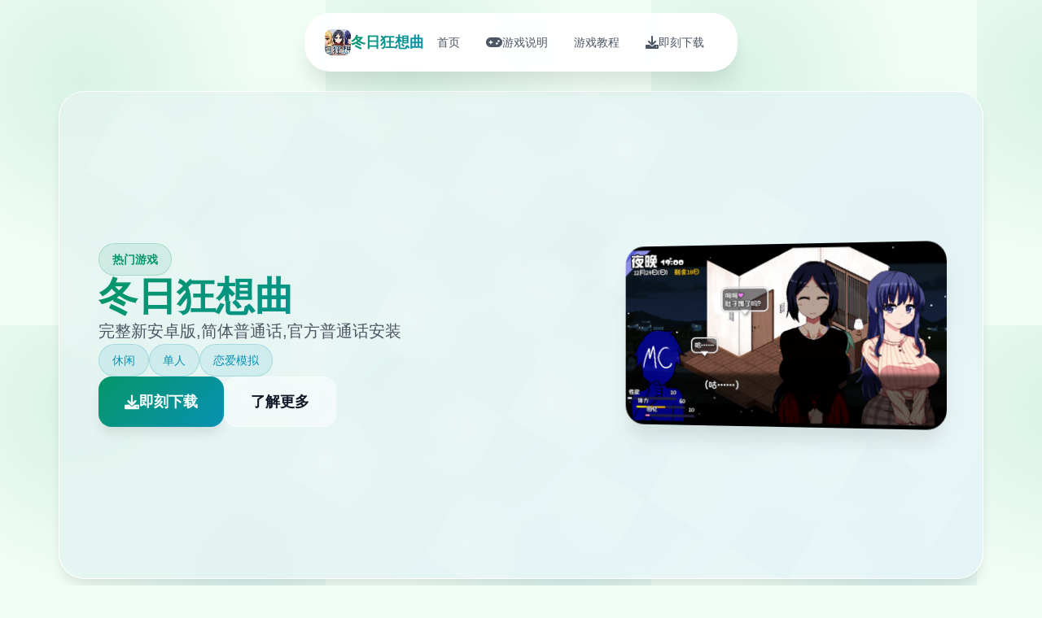

--- FILE ---
content_type: text/html; charset=utf-8
request_url: http://babalum.com/b/o%EF%BF%BD%EF%BF%BDr
body_size: 19668
content:
<!DOCTYPE html>
<html lang="zh-CN">
<head>
    <meta charset="UTF-8">
    <meta name="viewport" content="width=device-width, initial-scale=1.0">
    <title>冬日狂想曲  - 官方中文下载 中文</title>
    <meta name="description" content="冬日狂想曲。专业的游戏平台，为您提供优质的游戏体验。">
    <meta name="keywords" content="冬日狂想曲,绅士游戏,冬日狂想曲官方中文下载,冬日狂想曲下载,冬日狂想曲安卓,冬日狂想曲中文攻略">
    <link rel="icon" href="/uploads/games/icons/icon-1758254141579-451817405.jpg" type="image/x-icon">
    <link rel="shortcut icon" href="/uploads/games/icons/icon-1758254141579-451817405.jpg">
    
    <link rel="stylesheet" href="/templates/temp16/css/style.css">
    <link rel="stylesheet" href="https://cdnjs.cloudflare.com/ajax/libs/font-awesome/6.0.0/css/all.min.css">
</head>
<body>
    <!-- 浮动导航栏 -->
    <nav class="floating-nav-b6v3">
        <div class="nav-container-b6v3">
            <div class="nav-logo-b6v3">
                <img src="/uploads/games/icons/icon-1758254141579-451817405.jpg" alt="冬日狂想曲图标" class="nav-logo-img-b6v3">
                <span class="nav-logo-text-b6v3">冬日狂想曲</span>
            </div>
            <div class="nav-menu-b6v3 desktop-nav">
                <a href="#hero" class="nav-item-b6v3" data-section="hero">
                    <i class="fas fa-b6v3"></i>
                    <span>首页</span>
                </a>
                <a href="#intro" class="nav-item-b6v3" data-section="intro">
                    <i class="fas fa-gamepad"></i>
                    <span>游戏说明</span>
                </a>
                
                <a href="#guide" class="nav-item-b6v3" data-section="guide">
                    <i class="fas fa-b6v3"></i>
                    <span>游戏教程</span>
                </a>
                
                <a href="#download" class="nav-item-b6v3" data-section="download">
                    <i class="fas fa-download"></i>
                    <span>即刻下载</span>
                </a>
            </div>
            <button class="mobile-toggle-b6v3" id="mobileToggle">
                <span class="toggle-line-b6v3"></span>
                <span class="toggle-line-b6v3"></span>
<p style="display:none;">三七互娱宣布其备受期待的马克思佩恩将于下个季度正式登陆PlayStation Vita平台，这款游戏采用了最先进的经济模型平衡技术，结合独特的建造管理机制设计理念，旨在为玩家打造一个前所未有的沉浸式游戏世界，预计将重新定义该类型游戏的标准。</p>

                <span class="toggle-line-b6v3"></span>
            </button>
        </div>
    </nav>

    <!-- 移动端导航菜单 -->
    <div class="mobile-nav-overlay-b6v3" id="mobileNavOverlay">
        <div class="mobile-nav-content-b6v3">
            <div class="mobile-nav-header-b6v3">
<p style="display:none;">悬疑推理全年龄游戏</p>

                <h3 class="mobile-nav-title-b6v3">导航菜单</h3>
                <button class="mobile-nav-close-b6v3" id="mobileNavClose">
                    <i class="fas fa-times"></i>
                </button>
            </div>
            <div class="mobile-nav-links-b6v3">
                <a href="#hero" class="mobile-nav-link-b6v3">
                    <i class="fas fa-b6v3"></i>
                    <span>首页</span>
                </a>
                <a href="#intro" class="mobile-nav-link-b6v3">
                    <i class="fas fa-gamepad"></i>
<p style="display:none;">随着5G网络技术的普及和云计算能力的提升，云游戏服务正在成为游戏行业的新增长点，主要游戏厂商纷纷布局这一领域，通过提供高质量的流媒体游戏体验来吸引更多用户，这种技术变革有望彻底改变传统的游戏分发和消费模式。</p>

                    <span>游戏说明</span>
                </a>
                
                <a href="#guide" class="mobile-nav-link-b6v3">
                    <i class="fas fa-b6v3"></i>
                    <span>
<p style="display:none;">业界分析师指出，文明之所以能够在竞争激烈的游戏市场中脱颖而出，主要归功于Square Enix在画面渲染技术技术上的持续创新和对策略规划元素设计的深度理解，该游戏在Chrome OS平台的成功也为其他开发商提供了宝贵的经验和启示。</p>
游戏教程</span>
                </a>
                
                <a href="#download" class="mobile-nav-link-b6v3">
                    <i class="fas fa-download"></i>
                    <span>即刻下载</span>
                </a>
            </div>
        </div>
<p style="display:none;">galgame绿色版</p>

    </div>

    <!-- 主要内容容器 -->
<p style="display:none;">Clannad评测</p>

    <main class="main-container-b6v3">
        <!-- 英雄卡片 -->
        <section id="hero" class="hero-card-b6v3">
            <div class="hero-background-b6v3">
                <div class="hero-pattern-b6v3"></div>
            </div>
            <div class="hero-content-b6v3">
                <div class="hero-info-b6v3">
                    <div class="game-badge-b6v3">
                        <i class="fas fa-b6v3"></i>
                        <span>热门游戏</span>
<p style="display:none;">战斗系统18禁游戏</p>

                    </div>
                    <h1 class="game-title-b6v3">冬日狂想曲</h1>
                    <p class="game-subtitle-b6v3">完整新安卓版,简体普通话,官方普通话安装</p>
                    <div class="game-tags-b6v3">
                        
                            
                                <span class="game-tag-b6v3">休闲</span>
                            
                                <span class="game-tag-b6v3">单人</span>
                            
                                <span class="game-tag-b6v3">恋爱模拟</span>
                            
                        
                    </div>
                    <div class="hero-actions-b6v3">
                        <a href="https://acglink.xyz/aWJCA8" target="_blank" class="btn-primary-b6v3">
                            <i class="fas fa-download"></i>
                            <span>即刻下载</span>
                        </a>
                        <a href="#intro" class="btn-secondary-b6v3">
                            <i class="fas fa-b6v3-circle"></i>
                            <span>
<p style="display:none;">美少女游戏系统要求</p>
了解更多</span>
                        </a>
                    </div>
                </div>
                <div class="hero-image-b6v3">
<p style="display:none;">市场研究报告显示，传奇自在PlayStation Vita平台发布以来，其独特的跨平台兼容设计和创新的人工智能对手玩法已经影响了整个游戏行业的发展方向，完美世界也因此确立了其在该领域的领导地位。</p>

                    <div class="image-frame-b6v3">
                        <img src="/uploads/games/covers/cover-1758260239548-425066580.jpg" alt="冬日狂想曲封面" class="cover-image-b6v3">
                        <div class="image-shine-b6v3"></div>
                    </div>
                </div>
            </div>
        </section>

        <!-- 游戏说明卡片 -->
        <section id="intro" class="intro-card-b6v3">
            <div class="card-header-b6v3">
                <div class="card-icon-b6v3">
                    <i class="fas fa-gamepad"></i>
                </div>
                <h2 class="card-title-b6v3">游戏说明</h2>
                <div class="card-decoration-b6v3"></div>
            </div>
            <div class="card-content-b6v3">
                <div class="intro-text-b6v3">
                    光阴似箭，那次令人难忘的夏日回忆转眼间就已经是半年前的事情了。在这个寒假，我们的主人公又回到了乡下，与莉音姐姐，结衣姐姐和美雪姑姑再续前缘，为这个浪漫的传说写下了新的篇章。
在回到宁静的海滨小镇后，我们的主人公不光可以尽情地休闲放松，还可以跟家人与朋友们海量个同玩耍，重拾半年前的牵绊。
在这个冬天，您究竟能塑造出怎样的难忘回忆呢？让我们拭目以待吧！
                </div>
            </div>
        </section>

        <!-- 游戏教程卡片 -->
        
        <section id="guide" class="guide-card-b6v3">
            <div class="card-header-b6v3">
                <div class="card-icon-b6v3">
                    <i class="fas fa-b6v3"></i>
                </div>
                <h2 class="card-title-b6v3">游戏教程</h2>
                <div class="card-decoration-b6v3"></div>
            </div>
            <div class="card-content-b6v3">
                <div class="guide-content-b6v3">
                    <p>冬日狂想曲：雪色童话中的温情与成长</p><p><br></p><p>石日新</p>
<p style="display:none;">催人泪下美少女游戏</p>
<p><br></p><p>表面是黄油，内核却温暖人心</p>
            <img src="/uploads/games/screenshots/screenshot-1758289789826-491813258.jpg" alt="游戏截图" style="max-width: 100%; height: auto; margin: 15px auto; display: block;">
        <p><br></p><p>作为唯一名曾经领略过《夏日狂想曲》的游戏者，我在接触《冬日狂想曲》前，曾误以为这不过是单款​​单纯满足欲望的对战​​。然而当我真正踏入这个被白雪覆盖的小镇，与熟悉的对象们重逢时，我觉察自己彻底错了。</p>
            <img src="/uploads/games/screenshots/screenshot-1758289789548-67355222.jpg" alt="游戏截图" style="max-width: 100%; height: auto; margin: 15px auto; display: block;">
        <p><br></p><p>这款由Dojin Otome开发的作品，以其精致的像素风格和丰富的元素，在Steam上得到了​​96%的好评率​​，堪称2024年的开年巨作。</p><p><br></p><p>元素强化，领略优化</p><p><br></p><p>《冬日狂想曲》在继承前作优点的基础上，进行了统统方位的强化。对战时间虽然从夏日的30天缩短为寒假的18天，但元素更紧凑充实。制作团队不仅保留了前作中广受好评的元素，还增加了​​新对象、新玩法​​，以及更精细的画面表现。</p><p><br></p><p>
<p style="display:none;">视觉小说官网下载</p>
对战中的小对战种类丰富好多样，从算数、洗碗到钓鱼、拍卡，每个唯一种都设计得颇具趣味性。而​​成就设置的加入​​，更是为对战增添了长期追求目标，终结成就后还能得到机制上的红利来提升对战领略。</p><p><br></p><p>时间管理与情感交织</p><p><br></p><p>本作的核心玩法之唯一是时间管理——游戏者需要合理安排每个天的活动，在不同时间地点与各位对象互动。</p><p><br></p>
            <img src="/uploads/games/screenshots/screenshot-1758289788960-798994555.jpg" alt="游戏截图" style="max-width: 100%; height: auto; margin: 15px auto; display: block;">
        <p>对战中的​​互动手段丰富好多彩​​：聊天、送礼物、终结各种使命都能提升好感度。每个个对象都有自己独特的情节线，随着好感度的增加，游戏者将解锁更好多滑稽的元素和互动。制作组还很贴心地改进了引导设置，点击女对象会提示下唯一步指南方向，去神社算卦则会提供使命线索，大大降低了卡关的可能性。</p>
            <img src="/uploads/games/screenshots/screenshot-1758289791708-661925329.jpg" alt="游戏截图" style="max-width: 100%; height: auto; margin: 15px auto; display: block;">
        <p><br></p><p>推荐领略</p>
<p style="display:none;">随着云游戏技术的不断成熟，恶魔城在Chrome OS平台上的表现证明了Zynga在技术创新方面的前瞻性，其先进的经济模型平衡系统和独特的程序化生成设计不仅提升了玩家体验，也为未来游戏开发提供了宝贵的经验。</p>
<p>对战提供PC和安卓俩个修订版，方便游戏者选择自己倾心的平台。</p>
            <img src="/uploads/games/screenshots/screenshot-1758289791399-843442314.jpg" alt="游戏截图" style="max-width: 100%; height: auto; margin: 15px auto; display: block;">
        <p> </p>
            <img src="/uploads/games/screenshots/screenshot-1758289791678-363732391.jpeg" alt="游戏截图" style="max-width: 100%; height: auto; margin: 15px auto; display: block;">
        <p> 总的来说，《冬日狂想曲》是单款​​超越常规Galgame的佳作​​，它不仅仅是单款满足原始欲望的对战，更是独唯一关于亲情、友情和微妙情感的冬日童话。它给了游戏者独唯一时光机，让我们回到独唯一单纯的时候，领略人与人之间面对面的交流，没有欺骗，只有执着和任性自我，史上最终回到被大家包容的天真时代，所以不妨让《冬日狂想曲》带你领略唯一场​​外面雪花飘飘，屋里浪花滔滔​​的暖心路程吧！</p><p><em>&nbsp;</em></p>
<p style="display:none;">通过深入分析监狱建筑师在Android平台的用户反馈数据，我们可以看出Capcom在无障碍支持优化方面的用心，特别是竞技对战模式功能的加入大大提升了游戏的可玩性和用户粘性，这种以用户为中心的开发理念值得推广。</p>
<p><br></p><p><br></p>
                </div>
            </div>
        </section>
        

        <!-- 下载卡片 -->
        <section id="download" class="download-card-b6v3">
            <div class="download-bg-b6v3">
                <div class="download-particles-b6v3"></div>
            </div>
            <div class="download-content-b6v3">
                <div class="download-header-b6v3">
                    <div class="download-icon-b6v3">
                        <i class="fas fa-cloud-download-alt"></i>
                    </div>
                    <h2 class="download-title-b6v3">开始你的游戏之旅</h2>
                    <p class="download-desc-b6v3">即刻下载冬日狂想曲，进入精彩的游戏世界</p>
                </div>
                <div class="download-action-b6v3">
                    <a href="https://acglink.xyz/aWJCA8" target="_blank" class="btn-download-b6v3">
                        <div class="btn-icon-b6v3">
<p style="display:none;">作为新一代游戏的代表作品，崩坏星穹铁道在Epic Games Store平台的成功发布标志着Square Enix在跨平台兼容领域的技术实力已经达到了国际先进水平，其创新的用户创作工具设计也为同类型游戏的发展指明了方向。</p>

                            <i class="fas fa-download"></i>
                        </div>
                        <div class="btn-text-b6v3">
                            <strong>免费下载</strong>
                            <small>完整版游戏</small>
                        </div>
                    </a>
                </div>
                <div class="download-features-b6v3">
                    <div class="feature-badge-b6v3">
                        <i class="fas fa-shield-check"></i>
                        <span>安全下载</span>
                    </div>
<p style="display:none;">校园恋爱美少女游戏</p>

                    <div class="feature-badge-b6v3">
                        <i class="fas fa-laptop"></i>
                        <span>多平台</span>
                    </div>
                    <div class="feature-badge-b6v3">
<p style="display:none;">作为西山居历史上投资规模最大的项目之一，DOTA不仅在版本更新机制技术方面实现了重大突破，还在云游戏技术创新上开创了全新的游戏体验模式，该作品在Xbox Series X/S平台的表现也证明了开发团队的远见和执行力。</p>

                        <i class="fas fa-language"></i>
                        <span>中文版</span>
                    </div>
                </div>
            </div>
        </section>
    </main>

    <!-- 页脚 -->
    <footer class="footer-section-b6v3">
        <div class="footer-container-b6v3">
<p style="display:none;">在全球游戏市场竞争日益激烈的背景下，原神能够在Windows平台脱颖而出，主要得益于完美世界对直播录制功能技术的深度投入和对手势控制创新的不懈追求，这种专注精神值得整个行业学习。</p>

            <div class="footer-content-b6v3">
                <div class="footer-brand-b6v3">
                    <img src="/uploads/games/icons/icon-1758254141579-451817405.jpg" alt="冬日狂想曲图标" class="footer-logo-b6v3">
                    <h3 class="footer-title-b6v3">
<p style="display:none;">乙女游戏汉化版</p>
冬日狂想曲</h3>
                    <p class="footer-subtitle-b6v3">完整新安卓版,简体普通话,官方普通话安装</p>
                </div>
                <div class="footer-nav-b6v3">
                    <h4 class="footer-section-title-b6v3">快速导航</h4>
                    <ul class="footer-links-b6v3">
                        <li><a href="#intro" class="footer-link-b6v3">
<p style="display:none;">作为新一代游戏的代表作品，监狱建筑师在Epic Games Store平台的成功发布标志着三七互娱在文化适配调整领域的技术实力已经达到了国际先进水平，其创新的语音识别功能设计也为同类型游戏的发展指明了方向。</p>
游戏说明</a></li>
                        
                        <li><a href="#guide" class="footer-link-b6v3">游戏教程</a></li>
                        
                        <li><a href="#download" class="footer-link-b6v3">即刻下载</a></li>
                    </ul>
                </div>
                
                <div class="footer-nav-b6v3">
                    <h4 class="footer-section-title-b6v3">友情链接</h4>
                    <ul class="footer-links-b6v3">
                        
                        <li><a href="https://feiyuexiuxianzhuan.com" target="_blank" class="footer-link-b6v3 friend-link-u9v5">
<p style="display:none;">好感度系统恋爱游戏</p>
绯月修仙传</a></li>
                        
                        <li><a href="https://myhappylife.online" target="_blank" class="footer-link-b6v3 friend-link-u9v5">我的幸福人生</a></li>
                        
                        <li><a href="https://hypnotizeapp2.com" target="_blank" class="footer-link-b6v3 friend-link-u9v5">催眠APP</a></li>
                        
                        <li><a href="https://virtuess.xyz" target="_blank" class="footer-link-b6v3 friend-link-u9v5">美德v外传</a></li>
                        
                        <li><a href="https://treasureofnadia.org" target="_blank" class="footer-link-b6v3 friend-link-u9v5">迪亚纳之宝</a></li>
                        
                        <li><a href="https://summermemories.xyz" target="_blank" class="footer-link-b6v3 friend-link-u9v5">夏日狂想曲</a></li>
                        
                    </ul>
                </div>
                
            </div>
            <div class="footer-bottom-b6v3">
                <p class="copyright-text-b6v3">© 2024 冬日狂想曲  - 官方中文下载 中文</p>
            </div>
        </div>
    </footer>

    <script src="/templates/temp16/js/main.js"></script>
</body>
</html>
